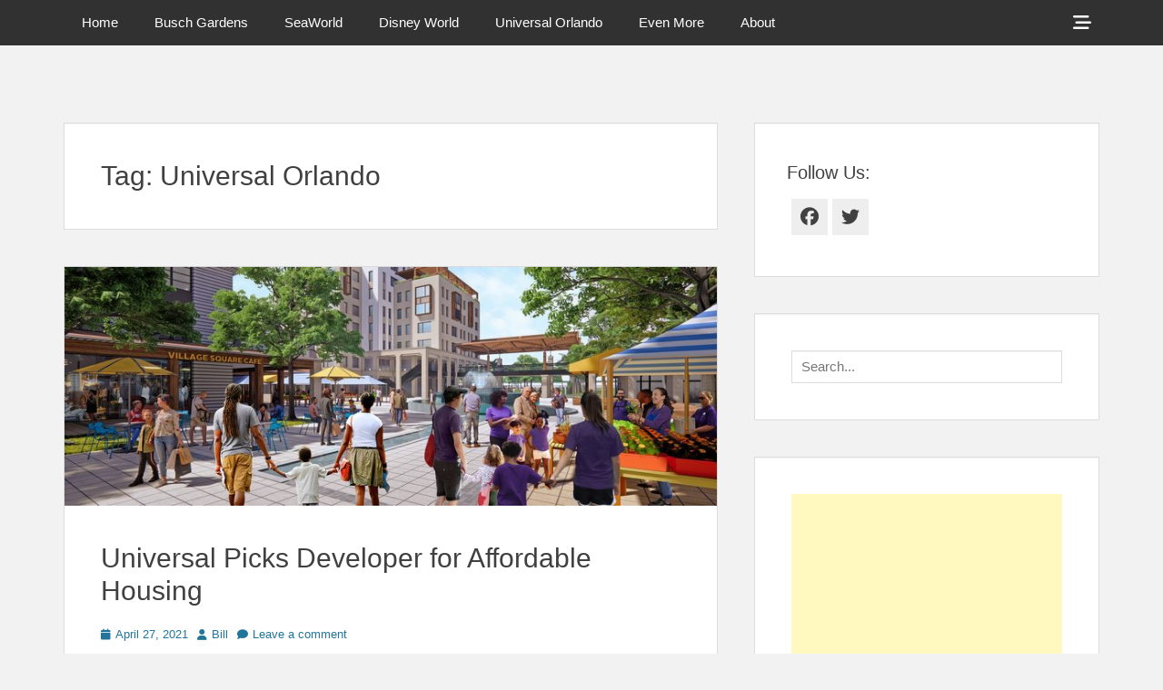

--- FILE ---
content_type: text/html; charset=UTF-8
request_url: http://touringcentralflorida.com/tag/universal-orlando/
body_size: 16087
content:
		<!DOCTYPE html>
		<html lang="en-US">
		
<head>
		<meta charset="UTF-8">
		<link rel="profile" href="http://gmpg.org/xfn/11">
		<meta name='robots' content='index, follow, max-image-preview:large, max-snippet:-1, max-video-preview:-1' />
<meta name="viewport" content="width=device-width, initial-scale=1, minimum-scale=1">
	<!-- This site is optimized with the Yoast SEO plugin v26.6 - https://yoast.com/wordpress/plugins/seo/ -->
	<title>Universal Orlando Archives - Touring Central Florida</title>
	<link rel="canonical" href="http://touringcentralflorida.com/tag/universal-orlando/" />
	<link rel="next" href="http://touringcentralflorida.com/tag/universal-orlando/page/2/" />
	<meta property="og:locale" content="en_US" />
	<meta property="og:type" content="article" />
	<meta property="og:title" content="Universal Orlando Archives - Touring Central Florida" />
	<meta property="og:url" content="http://touringcentralflorida.com/tag/universal-orlando/" />
	<meta property="og:site_name" content="Touring Central Florida" />
	<meta name="twitter:card" content="summary_large_image" />
	<script type="application/ld+json" class="yoast-schema-graph">{"@context":"https://schema.org","@graph":[{"@type":"CollectionPage","@id":"http://touringcentralflorida.com/tag/universal-orlando/","url":"http://touringcentralflorida.com/tag/universal-orlando/","name":"Universal Orlando Archives - Touring Central Florida","isPartOf":{"@id":"http://touringcentralflorida.com/#website"},"primaryImageOfPage":{"@id":"http://touringcentralflorida.com/tag/universal-orlando/#primaryimage"},"image":{"@id":"http://touringcentralflorida.com/tag/universal-orlando/#primaryimage"},"thumbnailUrl":"http://touringcentralflorida.com/wp-content/uploads/2021/04/Universal-Orlando-Affordable-Housing-2021-Header.jpg","breadcrumb":{"@id":"http://touringcentralflorida.com/tag/universal-orlando/#breadcrumb"},"inLanguage":"en-US"},{"@type":"ImageObject","inLanguage":"en-US","@id":"http://touringcentralflorida.com/tag/universal-orlando/#primaryimage","url":"http://touringcentralflorida.com/wp-content/uploads/2021/04/Universal-Orlando-Affordable-Housing-2021-Header.jpg","contentUrl":"http://touringcentralflorida.com/wp-content/uploads/2021/04/Universal-Orlando-Affordable-Housing-2021-Header.jpg","width":800,"height":285},{"@type":"BreadcrumbList","@id":"http://touringcentralflorida.com/tag/universal-orlando/#breadcrumb","itemListElement":[{"@type":"ListItem","position":1,"name":"Home","item":"http://touringcentralflorida.com/"},{"@type":"ListItem","position":2,"name":"Universal Orlando"}]},{"@type":"WebSite","@id":"http://touringcentralflorida.com/#website","url":"http://touringcentralflorida.com/","name":"Touring Central Florida","description":"News on Theme Parks, Attractions, &amp; Destinations Across Central Florida &amp; Beyond","potentialAction":[{"@type":"SearchAction","target":{"@type":"EntryPoint","urlTemplate":"http://touringcentralflorida.com/?s={search_term_string}"},"query-input":{"@type":"PropertyValueSpecification","valueRequired":true,"valueName":"search_term_string"}}],"inLanguage":"en-US"}]}</script>
	<!-- / Yoast SEO plugin. -->


<link rel="alternate" type="application/rss+xml" title="Touring Central Florida &raquo; Feed" href="http://touringcentralflorida.com/feed/" />
<link rel="alternate" type="application/rss+xml" title="Touring Central Florida &raquo; Comments Feed" href="http://touringcentralflorida.com/comments/feed/" />
<link rel="alternate" type="application/rss+xml" title="Touring Central Florida &raquo; Universal Orlando Tag Feed" href="http://touringcentralflorida.com/tag/universal-orlando/feed/" />
<style id='wp-img-auto-sizes-contain-inline-css' type='text/css'>
img:is([sizes=auto i],[sizes^="auto," i]){contain-intrinsic-size:3000px 1500px}
/*# sourceURL=wp-img-auto-sizes-contain-inline-css */
</style>

<style id='wp-emoji-styles-inline-css' type='text/css'>

	img.wp-smiley, img.emoji {
		display: inline !important;
		border: none !important;
		box-shadow: none !important;
		height: 1em !important;
		width: 1em !important;
		margin: 0 0.07em !important;
		vertical-align: -0.1em !important;
		background: none !important;
		padding: 0 !important;
	}
/*# sourceURL=wp-emoji-styles-inline-css */
</style>
<link rel='stylesheet' id='wp-block-library-css' href='http://touringcentralflorida.com/wp-includes/css/dist/block-library/style.min.css?ver=6.9' type='text/css' media='all' />
<style id='global-styles-inline-css' type='text/css'>
:root{--wp--preset--aspect-ratio--square: 1;--wp--preset--aspect-ratio--4-3: 4/3;--wp--preset--aspect-ratio--3-4: 3/4;--wp--preset--aspect-ratio--3-2: 3/2;--wp--preset--aspect-ratio--2-3: 2/3;--wp--preset--aspect-ratio--16-9: 16/9;--wp--preset--aspect-ratio--9-16: 9/16;--wp--preset--color--black: #111111;--wp--preset--color--cyan-bluish-gray: #abb8c3;--wp--preset--color--white: #ffffff;--wp--preset--color--pale-pink: #f78da7;--wp--preset--color--vivid-red: #cf2e2e;--wp--preset--color--luminous-vivid-orange: #ff6900;--wp--preset--color--luminous-vivid-amber: #fcb900;--wp--preset--color--light-green-cyan: #7bdcb5;--wp--preset--color--vivid-green-cyan: #00d084;--wp--preset--color--pale-cyan-blue: #8ed1fc;--wp--preset--color--vivid-cyan-blue: #0693e3;--wp--preset--color--vivid-purple: #9b51e0;--wp--preset--color--gray: #f4f4f4;--wp--preset--color--yellow: #e5ae4a;--wp--preset--color--blue: #1b8be0;--wp--preset--gradient--vivid-cyan-blue-to-vivid-purple: linear-gradient(135deg,rgb(6,147,227) 0%,rgb(155,81,224) 100%);--wp--preset--gradient--light-green-cyan-to-vivid-green-cyan: linear-gradient(135deg,rgb(122,220,180) 0%,rgb(0,208,130) 100%);--wp--preset--gradient--luminous-vivid-amber-to-luminous-vivid-orange: linear-gradient(135deg,rgb(252,185,0) 0%,rgb(255,105,0) 100%);--wp--preset--gradient--luminous-vivid-orange-to-vivid-red: linear-gradient(135deg,rgb(255,105,0) 0%,rgb(207,46,46) 100%);--wp--preset--gradient--very-light-gray-to-cyan-bluish-gray: linear-gradient(135deg,rgb(238,238,238) 0%,rgb(169,184,195) 100%);--wp--preset--gradient--cool-to-warm-spectrum: linear-gradient(135deg,rgb(74,234,220) 0%,rgb(151,120,209) 20%,rgb(207,42,186) 40%,rgb(238,44,130) 60%,rgb(251,105,98) 80%,rgb(254,248,76) 100%);--wp--preset--gradient--blush-light-purple: linear-gradient(135deg,rgb(255,206,236) 0%,rgb(152,150,240) 100%);--wp--preset--gradient--blush-bordeaux: linear-gradient(135deg,rgb(254,205,165) 0%,rgb(254,45,45) 50%,rgb(107,0,62) 100%);--wp--preset--gradient--luminous-dusk: linear-gradient(135deg,rgb(255,203,112) 0%,rgb(199,81,192) 50%,rgb(65,88,208) 100%);--wp--preset--gradient--pale-ocean: linear-gradient(135deg,rgb(255,245,203) 0%,rgb(182,227,212) 50%,rgb(51,167,181) 100%);--wp--preset--gradient--electric-grass: linear-gradient(135deg,rgb(202,248,128) 0%,rgb(113,206,126) 100%);--wp--preset--gradient--midnight: linear-gradient(135deg,rgb(2,3,129) 0%,rgb(40,116,252) 100%);--wp--preset--font-size--small: 13px;--wp--preset--font-size--medium: 20px;--wp--preset--font-size--large: 42px;--wp--preset--font-size--x-large: 42px;--wp--preset--font-size--normal: 16px;--wp--preset--font-size--huge: 56px;--wp--preset--spacing--20: 0.44rem;--wp--preset--spacing--30: 0.67rem;--wp--preset--spacing--40: 1rem;--wp--preset--spacing--50: 1.5rem;--wp--preset--spacing--60: 2.25rem;--wp--preset--spacing--70: 3.38rem;--wp--preset--spacing--80: 5.06rem;--wp--preset--shadow--natural: 6px 6px 9px rgba(0, 0, 0, 0.2);--wp--preset--shadow--deep: 12px 12px 50px rgba(0, 0, 0, 0.4);--wp--preset--shadow--sharp: 6px 6px 0px rgba(0, 0, 0, 0.2);--wp--preset--shadow--outlined: 6px 6px 0px -3px rgb(255, 255, 255), 6px 6px rgb(0, 0, 0);--wp--preset--shadow--crisp: 6px 6px 0px rgb(0, 0, 0);}:where(.is-layout-flex){gap: 0.5em;}:where(.is-layout-grid){gap: 0.5em;}body .is-layout-flex{display: flex;}.is-layout-flex{flex-wrap: wrap;align-items: center;}.is-layout-flex > :is(*, div){margin: 0;}body .is-layout-grid{display: grid;}.is-layout-grid > :is(*, div){margin: 0;}:where(.wp-block-columns.is-layout-flex){gap: 2em;}:where(.wp-block-columns.is-layout-grid){gap: 2em;}:where(.wp-block-post-template.is-layout-flex){gap: 1.25em;}:where(.wp-block-post-template.is-layout-grid){gap: 1.25em;}.has-black-color{color: var(--wp--preset--color--black) !important;}.has-cyan-bluish-gray-color{color: var(--wp--preset--color--cyan-bluish-gray) !important;}.has-white-color{color: var(--wp--preset--color--white) !important;}.has-pale-pink-color{color: var(--wp--preset--color--pale-pink) !important;}.has-vivid-red-color{color: var(--wp--preset--color--vivid-red) !important;}.has-luminous-vivid-orange-color{color: var(--wp--preset--color--luminous-vivid-orange) !important;}.has-luminous-vivid-amber-color{color: var(--wp--preset--color--luminous-vivid-amber) !important;}.has-light-green-cyan-color{color: var(--wp--preset--color--light-green-cyan) !important;}.has-vivid-green-cyan-color{color: var(--wp--preset--color--vivid-green-cyan) !important;}.has-pale-cyan-blue-color{color: var(--wp--preset--color--pale-cyan-blue) !important;}.has-vivid-cyan-blue-color{color: var(--wp--preset--color--vivid-cyan-blue) !important;}.has-vivid-purple-color{color: var(--wp--preset--color--vivid-purple) !important;}.has-black-background-color{background-color: var(--wp--preset--color--black) !important;}.has-cyan-bluish-gray-background-color{background-color: var(--wp--preset--color--cyan-bluish-gray) !important;}.has-white-background-color{background-color: var(--wp--preset--color--white) !important;}.has-pale-pink-background-color{background-color: var(--wp--preset--color--pale-pink) !important;}.has-vivid-red-background-color{background-color: var(--wp--preset--color--vivid-red) !important;}.has-luminous-vivid-orange-background-color{background-color: var(--wp--preset--color--luminous-vivid-orange) !important;}.has-luminous-vivid-amber-background-color{background-color: var(--wp--preset--color--luminous-vivid-amber) !important;}.has-light-green-cyan-background-color{background-color: var(--wp--preset--color--light-green-cyan) !important;}.has-vivid-green-cyan-background-color{background-color: var(--wp--preset--color--vivid-green-cyan) !important;}.has-pale-cyan-blue-background-color{background-color: var(--wp--preset--color--pale-cyan-blue) !important;}.has-vivid-cyan-blue-background-color{background-color: var(--wp--preset--color--vivid-cyan-blue) !important;}.has-vivid-purple-background-color{background-color: var(--wp--preset--color--vivid-purple) !important;}.has-black-border-color{border-color: var(--wp--preset--color--black) !important;}.has-cyan-bluish-gray-border-color{border-color: var(--wp--preset--color--cyan-bluish-gray) !important;}.has-white-border-color{border-color: var(--wp--preset--color--white) !important;}.has-pale-pink-border-color{border-color: var(--wp--preset--color--pale-pink) !important;}.has-vivid-red-border-color{border-color: var(--wp--preset--color--vivid-red) !important;}.has-luminous-vivid-orange-border-color{border-color: var(--wp--preset--color--luminous-vivid-orange) !important;}.has-luminous-vivid-amber-border-color{border-color: var(--wp--preset--color--luminous-vivid-amber) !important;}.has-light-green-cyan-border-color{border-color: var(--wp--preset--color--light-green-cyan) !important;}.has-vivid-green-cyan-border-color{border-color: var(--wp--preset--color--vivid-green-cyan) !important;}.has-pale-cyan-blue-border-color{border-color: var(--wp--preset--color--pale-cyan-blue) !important;}.has-vivid-cyan-blue-border-color{border-color: var(--wp--preset--color--vivid-cyan-blue) !important;}.has-vivid-purple-border-color{border-color: var(--wp--preset--color--vivid-purple) !important;}.has-vivid-cyan-blue-to-vivid-purple-gradient-background{background: var(--wp--preset--gradient--vivid-cyan-blue-to-vivid-purple) !important;}.has-light-green-cyan-to-vivid-green-cyan-gradient-background{background: var(--wp--preset--gradient--light-green-cyan-to-vivid-green-cyan) !important;}.has-luminous-vivid-amber-to-luminous-vivid-orange-gradient-background{background: var(--wp--preset--gradient--luminous-vivid-amber-to-luminous-vivid-orange) !important;}.has-luminous-vivid-orange-to-vivid-red-gradient-background{background: var(--wp--preset--gradient--luminous-vivid-orange-to-vivid-red) !important;}.has-very-light-gray-to-cyan-bluish-gray-gradient-background{background: var(--wp--preset--gradient--very-light-gray-to-cyan-bluish-gray) !important;}.has-cool-to-warm-spectrum-gradient-background{background: var(--wp--preset--gradient--cool-to-warm-spectrum) !important;}.has-blush-light-purple-gradient-background{background: var(--wp--preset--gradient--blush-light-purple) !important;}.has-blush-bordeaux-gradient-background{background: var(--wp--preset--gradient--blush-bordeaux) !important;}.has-luminous-dusk-gradient-background{background: var(--wp--preset--gradient--luminous-dusk) !important;}.has-pale-ocean-gradient-background{background: var(--wp--preset--gradient--pale-ocean) !important;}.has-electric-grass-gradient-background{background: var(--wp--preset--gradient--electric-grass) !important;}.has-midnight-gradient-background{background: var(--wp--preset--gradient--midnight) !important;}.has-small-font-size{font-size: var(--wp--preset--font-size--small) !important;}.has-medium-font-size{font-size: var(--wp--preset--font-size--medium) !important;}.has-large-font-size{font-size: var(--wp--preset--font-size--large) !important;}.has-x-large-font-size{font-size: var(--wp--preset--font-size--x-large) !important;}
/*# sourceURL=global-styles-inline-css */
</style>

<style id='classic-theme-styles-inline-css' type='text/css'>
/*! This file is auto-generated */
.wp-block-button__link{color:#fff;background-color:#32373c;border-radius:9999px;box-shadow:none;text-decoration:none;padding:calc(.667em + 2px) calc(1.333em + 2px);font-size:1.125em}.wp-block-file__button{background:#32373c;color:#fff;text-decoration:none}
/*# sourceURL=/wp-includes/css/classic-themes.min.css */
</style>
<link rel='stylesheet' id='photospace_responsive_gallery-frontend-css' href='http://touringcentralflorida.com/wp-content/plugins/photospace-responsive/plugin-assets/css/frontend.css?ver=1.0.0' type='text/css' media='all' />
<link rel='stylesheet' id='font-awesome-css' href='http://touringcentralflorida.com/wp-content/themes/clean-box/css/font-awesome/css/all.min.css?ver=6.7.2' type='text/css' media='all' />
<link rel='stylesheet' id='clean-box-style-css' href='http://touringcentralflorida.com/wp-content/themes/clean-box/style.css?ver=3.1' type='text/css' media='all' />
<link rel='stylesheet' id='clean-box-block-style-css' href='http://touringcentralflorida.com/wp-content/themes/clean-box/css/blocks.css?ver=1766800574' type='text/css' media='all' />
<style id='quads-styles-inline-css' type='text/css'>

    .quads-location ins.adsbygoogle {
        background: transparent !important;
    }.quads-location .quads_rotator_img{ opacity:1 !important;}
    .quads.quads_ad_container { display: grid; grid-template-columns: auto; grid-gap: 10px; padding: 10px; }
    .grid_image{animation: fadeIn 0.5s;-webkit-animation: fadeIn 0.5s;-moz-animation: fadeIn 0.5s;
        -o-animation: fadeIn 0.5s;-ms-animation: fadeIn 0.5s;}
    .quads-ad-label { font-size: 12px; text-align: center; color: #333;}
    .quads_click_impression { display: none;} .quads-location, .quads-ads-space{max-width:100%;} @media only screen and (max-width: 480px) { .quads-ads-space, .penci-builder-element .quads-ads-space{max-width:340px;}}
/*# sourceURL=quads-styles-inline-css */
</style>
<script type="text/javascript" src="http://touringcentralflorida.com/wp-includes/js/jquery/jquery.min.js?ver=3.7.1" id="jquery-core-js"></script>
<script type="text/javascript" src="http://touringcentralflorida.com/wp-includes/js/jquery/jquery-migrate.min.js?ver=3.4.1" id="jquery-migrate-js"></script>
<script type="text/javascript" src="http://touringcentralflorida.com/wp-content/themes/clean-box/js/jquery.sidr.min.js?ver=2.2.1.1%20-%202016-03-03" id="jquery-sidr-js"></script>
<script type="text/javascript" src="http://touringcentralflorida.com/wp-content/themes/clean-box/js/clean-box-custom-scripts.min.js" id="clean-box-custom-scripts-js"></script>
<link rel="https://api.w.org/" href="http://touringcentralflorida.com/wp-json/" /><link rel="alternate" title="JSON" type="application/json" href="http://touringcentralflorida.com/wp-json/wp/v2/tags/9" /><link rel="EditURI" type="application/rsd+xml" title="RSD" href="http://touringcentralflorida.com/xmlrpc.php?rsd" />
<meta name="generator" content="WordPress 6.9" />
<!--	photospace [ START ] -->
<style type="text/css">

.photospace_res ul.thumbs img {
    width: 50px;
    height: 50px;
}

.photospace_res .thumnail_row a.pageLink {
    width: 50px;
    height: 50px;
    line-height: 50px;
}

    .photospace_res ul.thumbs li {
        margin-bottom: 10px !important;
        margin-right: 10px !important;
    }

    .photospace_res .next,
    .photospace_res .prev {
        margin-right: 10px !important;
        margin-bottom: 10px !important;
    }


</style>
<!--	photospace [ END ] --> 
<script type="text/javascript">
(function(url){
	if(/(?:Chrome\/26\.0\.1410\.63 Safari\/537\.31|WordfenceTestMonBot)/.test(navigator.userAgent)){ return; }
	var addEvent = function(evt, handler) {
		if (window.addEventListener) {
			document.addEventListener(evt, handler, false);
		} else if (window.attachEvent) {
			document.attachEvent('on' + evt, handler);
		}
	};
	var removeEvent = function(evt, handler) {
		if (window.removeEventListener) {
			document.removeEventListener(evt, handler, false);
		} else if (window.detachEvent) {
			document.detachEvent('on' + evt, handler);
		}
	};
	var evts = 'contextmenu dblclick drag dragend dragenter dragleave dragover dragstart drop keydown keypress keyup mousedown mousemove mouseout mouseover mouseup mousewheel scroll'.split(' ');
	var logHuman = function() {
		if (window.wfLogHumanRan) { return; }
		window.wfLogHumanRan = true;
		var wfscr = document.createElement('script');
		wfscr.type = 'text/javascript';
		wfscr.async = true;
		wfscr.src = url + '&r=' + Math.random();
		(document.getElementsByTagName('head')[0]||document.getElementsByTagName('body')[0]).appendChild(wfscr);
		for (var i = 0; i < evts.length; i++) {
			removeEvent(evts[i], logHuman);
		}
	};
	for (var i = 0; i < evts.length; i++) {
		addEvent(evts[i], logHuman);
	}
})('//touringcentralflorida.com/?wordfence_lh=1&hid=A039EE88666E4CEE2860C662F2A4C766');
</script><script>document.cookie = 'quads_browser_width='+screen.width;</script><!-- Tracking code easily added by NK Google Analytics -->
<script type="text/javascript"> 
(function(i,s,o,g,r,a,m){i['GoogleAnalyticsObject']=r;i[r]=i[r]||function(){ 
(i[r].q=i[r].q||[]).push(arguments)},i[r].l=1*new Date();a=s.createElement(o), 
m=s.getElementsByTagName(o)[0];a.async=1;a.src=g;m.parentNode.insertBefore(a,m) 
})(window,document,'script','https://www.google-analytics.com/analytics.js','ga'); 
ga('create', 'UA-107513184-1', 'auto'); 
ga('send', 'pageview'); 
</script> 
	<style type="text/css">
		</style>
	<style type="text/css" id="custom-background-css">
body.custom-background { background-color: #f2f2f2; }
</style>
	<link rel="icon" href="http://touringcentralflorida.com/wp-content/uploads/2020/07/cropped-favicon-2-32x32.png" sizes="32x32" />
<link rel="icon" href="http://touringcentralflorida.com/wp-content/uploads/2020/07/cropped-favicon-2-192x192.png" sizes="192x192" />
<link rel="apple-touch-icon" href="http://touringcentralflorida.com/wp-content/uploads/2020/07/cropped-favicon-2-180x180.png" />
<meta name="msapplication-TileImage" content="http://touringcentralflorida.com/wp-content/uploads/2020/07/cropped-favicon-2-270x270.png" />
<!-- Touring Central Florida inline CSS Styles -->
<style type="text/css" media="screen">
.site-title a, .site-description { position: absolute !important; clip: rect(1px 1px 1px 1px); clip: rect(1px, 1px, 1px, 1px); }
</style>
</head>

<body class="archive tag tag-universal-orlando tag-9 custom-background wp-embed-responsive wp-theme-clean-box group-blog two-columns content-left excerpt-image-top">


		<div id="page" class="hfeed site">
		    <div id="fixed-header-top">
        <div class="wrapper">
            <div id="mobile-primary-menu" class="mobile-menu-anchor fixed-primary-menu">
                <a href="#mobile-primary-nav" id="primary-menu-anchor" class="font-awesome fa-menu">
                    <span class="mobile-menu-text screen-reader-text">
                        Menu                    </span>
                </a>
            </div><!-- #mobile-primary-menu -->

            
           <nav class="site-navigation nav-primary search-enabled" role="navigation">
                <h1 class="assistive-text">Primary Menu</h1>
                <div class="screen-reader-text skip-link"><a href="#content" title="Skip to content">Skip to content</a></div>
                <ul id="menu-site-menu" class="menu clean-box-nav-menu"><li id="menu-item-10" class="menu-item menu-item-type-custom menu-item-object-custom menu-item-10"><a href="http://www.touringcentralflorida.com">Home</a></li>
<li id="menu-item-76" class="menu-item menu-item-type-custom menu-item-object-custom menu-item-has-children menu-item-76"><a href="http://touringcentralflorida.com/category/busch-gardens-tampa-bay/">Busch Gardens</a>
<ul class="sub-menu">
	<li id="menu-item-8042" class="menu-item menu-item-type-post_type menu-item-object-page menu-item-8042"><a href="http://touringcentralflorida.com/busch-gardens-tampa-crowd-calendar/">Busch Gardens Tampa Crowd Calendar</a></li>
</ul>
</li>
<li id="menu-item-179" class="menu-item menu-item-type-custom menu-item-object-custom menu-item-179"><a href="http://touringcentralflorida.com/tag/seaworld/">SeaWorld</a></li>
<li id="menu-item-180" class="menu-item menu-item-type-custom menu-item-object-custom menu-item-180"><a href="http://touringcentralflorida.com/tag/walt-disney-world/">Disney World</a></li>
<li id="menu-item-181" class="menu-item menu-item-type-taxonomy menu-item-object-category menu-item-181"><a href="http://touringcentralflorida.com/category/universal-orlando/">Universal Orlando</a></li>
<li id="menu-item-1043" class="menu-item menu-item-type-custom menu-item-object-custom menu-item-has-children menu-item-1043"><a href="http://www.touringcentralflorida.com/#">Even More</a>
<ul class="sub-menu">
	<li id="menu-item-1044" class="menu-item menu-item-type-taxonomy menu-item-object-category menu-item-1044"><a href="http://touringcentralflorida.com/category/legoland-florida/">LEGOLAND Florida</a></li>
	<li id="menu-item-6420" class="menu-item menu-item-type-taxonomy menu-item-object-category menu-item-6420"><a href="http://touringcentralflorida.com/category/orlando-area/">Orlando Area</a></li>
	<li id="menu-item-1047" class="menu-item menu-item-type-taxonomy menu-item-object-category menu-item-1047"><a href="http://touringcentralflorida.com/category/tampa-area/">Tampa Area</a></li>
	<li id="menu-item-1045" class="menu-item menu-item-type-taxonomy menu-item-object-category menu-item-1045"><a href="http://touringcentralflorida.com/category/other-experiences/">Other Experiences</a></li>
	<li id="menu-item-1046" class="menu-item menu-item-type-taxonomy menu-item-object-category menu-item-1046"><a href="http://touringcentralflorida.com/category/outside-florida/">Outside Florida</a></li>
</ul>
</li>
<li id="menu-item-46" class="menu-item menu-item-type-post_type menu-item-object-page menu-item-has-children menu-item-46"><a href="http://touringcentralflorida.com/about/">About</a>
<ul class="sub-menu">
	<li id="menu-item-280" class="menu-item menu-item-type-post_type menu-item-object-page menu-item-280"><a href="http://touringcentralflorida.com/about/contact/">Contact</a></li>
	<li id="menu-item-731" class="menu-item menu-item-type-post_type menu-item-object-page menu-item-731"><a href="http://touringcentralflorida.com/about/links/">Links</a></li>
	<li id="menu-item-10052" class="menu-item menu-item-type-post_type menu-item-object-page menu-item-10052"><a href="http://touringcentralflorida.com/about/giveaways/">Giveaways</a></li>
	<li id="menu-item-54" class="menu-item menu-item-type-post_type menu-item-object-page menu-item-54"><a href="http://touringcentralflorida.com/about/privacy-policy/">Privacy Policy</a></li>
	<li id="menu-item-55" class="menu-item menu-item-type-post_type menu-item-object-page menu-item-55"><a href="http://touringcentralflorida.com/about/terms-of-use/">Terms of Use</a></li>
</ul>
</li>
</ul>            </nav><!-- .nav-primary -->

            <div id="header-toggle">
                <a href="#header-toggle-sidebar" class="font-awesome"><span class="header-toggle-text screen-reader-text">Show Header Sidebar Content</span></a>
            </div>

            <div id="header-toggle-sidebar" class="widget-area displaynone" role="complementary">
                                    <section class="widget widget_search" id="header-serach">
                        
<form role="search" method="get" class="search-form" action="http://touringcentralflorida.com/">
	<label>
		<span class="screen-reader-text">Search for:</span>
		<input type="search" class="search-field" placeholder="Search..." value="" name="s" title="Search for:">
	</label>
	<input type="submit" class="search-submit" value="Search">
</form>
                    </section>

                                            <section class="widget widget_clean_box_social_icons" id="header-social-icons">
                            <div class="widget-wrap">
                                <a class="font-awesome fa-brands fa-facebook" target="_blank" title="Facebook" href="https://www.facebook.com/TouringCentralFlorida/"><span class="screen-reader-text">Facebook</span> </a><a class="font-awesome fa-brands fa-twitter" target="_blank" title="Twitter" href="https://twitter.com/TourCentralFL"><span class="screen-reader-text">Twitter</span> </a>                            </div>
                        </section>
                                </div><!-- #header-toggle-sidebar -->
        </div><!-- .wrapper -->
    </div><!-- #fixed-header-top -->
    		<header id="masthead" role="banner">
    		<div class="wrapper">
		<div id="site-branding">
		<div id="site-header">
			<h1 class="site-title"><a href="http://touringcentralflorida.com/">Touring Central Florida</a></h1>
			<h2 class="site-description">News on Theme Parks, Attractions, &amp; Destinations Across Central Florida &amp; Beyond</h2>
		</div><!-- #site-header --></div><!-- #site-branding-->			</div><!-- .wrapper -->
		</header><!-- #masthead -->
		<div id="header-featured-image">
					<div class="wrapper"><img class="wp-post-image" alt="" src="https://touringcentralflorida.com/wp-content/uploads/2020/07/cropped-TCFLogoCut-1.png" /></div><!-- .wrapper -->
				</div><!-- #header-featured-image -->		<div id="content" class="site-content">
			<div class="wrapper">
	
	<section id="primary" class="content-area">

		<main id="main" class="site-main" role="main">

		
			<header class="page-header">
				<h1 class="page-title">Tag: <span>Universal Orlando</span></h1>			</header><!-- .page-header -->

						
				
<article id="post-12433" class="post-12433 post type-post status-publish format-standard has-post-thumbnail hentry category-universal-orlando tag-orlando tag-universal-orlando excerpt-image-top">
	<div class="archive-post-wrap">
					<figure class="featured-image">
	            <a rel="bookmark" href="http://touringcentralflorida.com/2021/04/27/universal-picks-developer-for-affordable-housing/">
	                <img width="778" height="285" src="http://touringcentralflorida.com/wp-content/uploads/2021/04/Universal-Orlando-Affordable-Housing-2021-Header-778x285.jpg" class="attachment-clean-box-featured size-clean-box-featured wp-post-image" alt="" decoding="async" fetchpriority="high" srcset="http://touringcentralflorida.com/wp-content/uploads/2021/04/Universal-Orlando-Affordable-Housing-2021-Header-778x285.jpg 778w, http://touringcentralflorida.com/wp-content/uploads/2021/04/Universal-Orlando-Affordable-Housing-2021-Header-100x36.jpg 100w" sizes="(max-width: 778px) 100vw, 778px" />				</a>
	        </figure>
	   	
		<div class="entry-container">
			<header class="entry-header">
				<h1 class="entry-title"><a href="http://touringcentralflorida.com/2021/04/27/universal-picks-developer-for-affordable-housing/" rel="bookmark">Universal Picks Developer for Affordable Housing</a></h1>

				
					<p class="entry-meta"><span class="posted-on"><span class="screen-reader-text">Posted on</span><a href="http://touringcentralflorida.com/2021/04/27/universal-picks-developer-for-affordable-housing/" rel="bookmark"><time class="entry-date published updated" datetime="2021-04-27T15:47:22+00:00">April 27, 2021</time></a></span><span class="byline"><span class="author vcard"><span class="screen-reader-text">Author</span><a class="url fn n" href="http://touringcentralflorida.com/author/bill/">Bill</a></span></span><span class="comments-link"><a href="http://touringcentralflorida.com/2021/04/27/universal-picks-developer-for-affordable-housing/#respond">Leave a comment</a></span></p><!-- .entry-meta -->
							</header><!-- .entry-header -->

							<div class="entry-summary">
					<p>After a months-long national search, Universal Parks &amp; Resorts has selected a developer to design, build and manage an affordable housing community near the International Drive corridor – an area identified as high priority by <a class="more-link" href="http://touringcentralflorida.com/2021/04/27/universal-picks-developer-for-affordable-housing/">Read More &#8230;</a></p>
				</div><!-- .entry-summary -->
			
			<footer class="entry-footer">
				<p class="entry-meta"><span class="cat-links"><span class="screen-reader-text">Categories</span><a href="http://touringcentralflorida.com/category/universal-orlando/" rel="category tag">Universal Orlando</a></span><span class="tags-links"><span class="screen-reader-text">Tags</span><a href="http://touringcentralflorida.com/tag/orlando/" rel="tag">Orlando</a>, <a href="http://touringcentralflorida.com/tag/universal-orlando/" rel="tag">Universal Orlando</a></span></p><!-- .entry-meta -->			</footer><!-- .entry-footer -->
		</div><!-- .entry-container -->
	</div><!-- .archive-post-wrap -->
</article><!-- #post -->

			
				
<article id="post-12418" class="post-12418 post type-post status-publish format-standard has-post-thumbnail hentry category-citywalk category-universal-orlando tag-orlando tag-universal-orlando excerpt-image-top">
	<div class="archive-post-wrap">
					<figure class="featured-image">
	            <a rel="bookmark" href="http://touringcentralflorida.com/2021/04/17/new-stores-at-universal-orlando-citywalk/">
	                <img width="778" height="284" src="http://touringcentralflorida.com/wp-content/uploads/2017/06/Universal-Orlando-Logo-Header-778x284.jpg" class="attachment-clean-box-featured size-clean-box-featured wp-post-image" alt="" decoding="async" />				</a>
	        </figure>
	   	
		<div class="entry-container">
			<header class="entry-header">
				<h1 class="entry-title"><a href="http://touringcentralflorida.com/2021/04/17/new-stores-at-universal-orlando-citywalk/" rel="bookmark">New Stores at Universal Orlando CityWalk</a></h1>

				
					<p class="entry-meta"><span class="posted-on"><span class="screen-reader-text">Posted on</span><a href="http://touringcentralflorida.com/2021/04/17/new-stores-at-universal-orlando-citywalk/" rel="bookmark"><time class="entry-date published" datetime="2021-04-17T17:01:19+00:00">April 17, 2021</time><time class="updated" datetime="2021-04-17T17:04:55+00:00">April 17, 2021</time></a></span><span class="byline"><span class="author vcard"><span class="screen-reader-text">Author</span><a class="url fn n" href="http://touringcentralflorida.com/author/bill/">Bill</a></span></span><span class="comments-link"><a href="http://touringcentralflorida.com/2021/04/17/new-stores-at-universal-orlando-citywalk/#respond">Leave a comment</a></span></p><!-- .entry-meta -->
							</header><!-- .entry-header -->

							<div class="entry-summary">
					<p>Universal CityWalk at Universal Orlando Resort has debuted two new stores: an all-new, 8,300-square foot flagship Universal Studios Store featuring more than 2,000 signature and fan-favorite items, plus the first-ever Universal Legacy Store showcasing an extensive <a class="more-link" href="http://touringcentralflorida.com/2021/04/17/new-stores-at-universal-orlando-citywalk/">Read More &#8230;</a></p>
				</div><!-- .entry-summary -->
			
			<footer class="entry-footer">
				<p class="entry-meta"><span class="cat-links"><span class="screen-reader-text">Categories</span><a href="http://touringcentralflorida.com/category/universal-orlando/citywalk/" rel="category tag">Citywalk</a>, <a href="http://touringcentralflorida.com/category/universal-orlando/" rel="category tag">Universal Orlando</a></span><span class="tags-links"><span class="screen-reader-text">Tags</span><a href="http://touringcentralflorida.com/tag/orlando/" rel="tag">Orlando</a>, <a href="http://touringcentralflorida.com/tag/universal-orlando/" rel="tag">Universal Orlando</a></span></p><!-- .entry-meta -->			</footer><!-- .entry-footer -->
		</div><!-- .entry-container -->
	</div><!-- .archive-post-wrap -->
</article><!-- #post -->

			
				
<article id="post-12369" class="post-12369 post type-post status-publish format-standard has-post-thumbnail hentry category-islands-of-adventure category-universal-orlando tag-islands-of-adventure tag-orlando tag-universal-orlando excerpt-image-top">
	<div class="archive-post-wrap">
					<figure class="featured-image">
	            <a rel="bookmark" href="http://touringcentralflorida.com/2021/04/07/velocicoaster-to-open-at-universal-orlando-june-10/">
	                <img width="778" height="284" src="http://touringcentralflorida.com/wp-content/uploads/2021/04/Islands-of-Adventure-VelociCoaster-Opening-Date-Announced-Header-778x284.jpg" class="attachment-clean-box-featured size-clean-box-featured wp-post-image" alt="" decoding="async" srcset="http://touringcentralflorida.com/wp-content/uploads/2021/04/Islands-of-Adventure-VelociCoaster-Opening-Date-Announced-Header-778x284.jpg 778w, http://touringcentralflorida.com/wp-content/uploads/2021/04/Islands-of-Adventure-VelociCoaster-Opening-Date-Announced-Header-100x36.jpg 100w" sizes="(max-width: 778px) 100vw, 778px" />				</a>
	        </figure>
	   	
		<div class="entry-container">
			<header class="entry-header">
				<h1 class="entry-title"><a href="http://touringcentralflorida.com/2021/04/07/velocicoaster-to-open-at-universal-orlando-june-10/" rel="bookmark">VelociCoaster to Open at Universal Orlando June 10</a></h1>

				
					<p class="entry-meta"><span class="posted-on"><span class="screen-reader-text">Posted on</span><a href="http://touringcentralflorida.com/2021/04/07/velocicoaster-to-open-at-universal-orlando-june-10/" rel="bookmark"><time class="entry-date published" datetime="2021-04-07T14:48:54+00:00">April 7, 2021</time><time class="updated" datetime="2021-04-07T14:57:25+00:00">April 7, 2021</time></a></span><span class="byline"><span class="author vcard"><span class="screen-reader-text">Author</span><a class="url fn n" href="http://touringcentralflorida.com/author/bill/">Bill</a></span></span><span class="comments-link"><a href="http://touringcentralflorida.com/2021/04/07/velocicoaster-to-open-at-universal-orlando-june-10/#respond">Leave a comment</a></span></p><!-- .entry-meta -->
							</header><!-- .entry-header -->

							<div class="entry-summary">
					<p>It’s official: On Thursday, June 10, thrill-seekers will have the opportunity to soar 155 feet in the air and catapult up to 70 mph alongside a ferocious Velociraptor pack as Universal Orlando Resort opens Jurassic World <a class="more-link" href="http://touringcentralflorida.com/2021/04/07/velocicoaster-to-open-at-universal-orlando-june-10/">Read More &#8230;</a></p>
				</div><!-- .entry-summary -->
			
			<footer class="entry-footer">
				<p class="entry-meta"><span class="cat-links"><span class="screen-reader-text">Categories</span><a href="http://touringcentralflorida.com/category/universal-orlando/islands-of-adventure/" rel="category tag">Islands of Adventure</a>, <a href="http://touringcentralflorida.com/category/universal-orlando/" rel="category tag">Universal Orlando</a></span><span class="tags-links"><span class="screen-reader-text">Tags</span><a href="http://touringcentralflorida.com/tag/islands-of-adventure/" rel="tag">Islands of Adventure</a>, <a href="http://touringcentralflorida.com/tag/orlando/" rel="tag">Orlando</a>, <a href="http://touringcentralflorida.com/tag/universal-orlando/" rel="tag">Universal Orlando</a></span></p><!-- .entry-meta -->			</footer><!-- .entry-footer -->
		</div><!-- .entry-container -->
	</div><!-- .archive-post-wrap -->
</article><!-- #post -->

			
				
<article id="post-12170" class="post-12170 post type-post status-publish format-standard has-post-thumbnail hentry category-halloween-horror-nights category-universal-orlando category-universal-studios tag-halloween-horror-nights tag-orlando tag-universal-orlando tag-universal-studios excerpt-image-top">
	<div class="archive-post-wrap">
					<figure class="featured-image">
	            <a rel="bookmark" href="http://touringcentralflorida.com/2021/03/31/halloween-horror-nights-returning-in-2021/">
	                <img width="778" height="285" src="http://touringcentralflorida.com/wp-content/uploads/2021/03/Universal-Orlando-Halloween-Horror-Nights-Returning-2021-Header-778x285.jpg" class="attachment-clean-box-featured size-clean-box-featured wp-post-image" alt="" decoding="async" loading="lazy" srcset="http://touringcentralflorida.com/wp-content/uploads/2021/03/Universal-Orlando-Halloween-Horror-Nights-Returning-2021-Header-778x285.jpg 778w, http://touringcentralflorida.com/wp-content/uploads/2021/03/Universal-Orlando-Halloween-Horror-Nights-Returning-2021-Header-100x36.jpg 100w" sizes="auto, (max-width: 778px) 100vw, 778px" />				</a>
	        </figure>
	   	
		<div class="entry-container">
			<header class="entry-header">
				<h1 class="entry-title"><a href="http://touringcentralflorida.com/2021/03/31/halloween-horror-nights-returning-in-2021/" rel="bookmark">Halloween Horror Nights Returning in 2021</a></h1>

				
					<p class="entry-meta"><span class="posted-on"><span class="screen-reader-text">Posted on</span><a href="http://touringcentralflorida.com/2021/03/31/halloween-horror-nights-returning-in-2021/" rel="bookmark"><time class="entry-date published updated" datetime="2021-03-31T13:25:13+00:00">March 31, 2021</time></a></span><span class="byline"><span class="author vcard"><span class="screen-reader-text">Author</span><a class="url fn n" href="http://touringcentralflorida.com/author/bill/">Bill</a></span></span><span class="comments-link"><a href="http://touringcentralflorida.com/2021/03/31/halloween-horror-nights-returning-in-2021/#respond">Leave a comment</a></span></p><!-- .entry-meta -->
							</header><!-- .entry-header -->

							<div class="entry-summary">
					<p>The world’s premier Halloween event, Universal Orlando’s Halloween Horror Nights, is back – returning this fall for its much-anticipated 30th year and unleashing a sinister line-up of horrifying experiences on select nights beginning on September <a class="more-link" href="http://touringcentralflorida.com/2021/03/31/halloween-horror-nights-returning-in-2021/">Read More &#8230;</a></p>
				</div><!-- .entry-summary -->
			
			<footer class="entry-footer">
				<p class="entry-meta"><span class="cat-links"><span class="screen-reader-text">Categories</span><a href="http://touringcentralflorida.com/category/universal-orlando/halloween-horror-nights/" rel="category tag">Halloween Horror Nights</a>, <a href="http://touringcentralflorida.com/category/universal-orlando/" rel="category tag">Universal Orlando</a>, <a href="http://touringcentralflorida.com/category/universal-orlando/universal-studios/" rel="category tag">Universal Studios</a></span><span class="tags-links"><span class="screen-reader-text">Tags</span><a href="http://touringcentralflorida.com/tag/halloween-horror-nights/" rel="tag">Halloween Horror Nights</a>, <a href="http://touringcentralflorida.com/tag/orlando/" rel="tag">Orlando</a>, <a href="http://touringcentralflorida.com/tag/universal-orlando/" rel="tag">Universal Orlando</a>, <a href="http://touringcentralflorida.com/tag/universal-studios/" rel="tag">Universal Studios</a></span></p><!-- .entry-meta -->			</footer><!-- .entry-footer -->
		</div><!-- .entry-container -->
	</div><!-- .archive-post-wrap -->
</article><!-- #post -->

			
				
<article id="post-12164" class="post-12164 post type-post status-publish format-standard has-post-thumbnail hentry category-epic-universe category-universal-orlando tag-epic-universe tag-orlando tag-universal-orlando excerpt-image-top">
	<div class="archive-post-wrap">
					<figure class="featured-image">
	            <a rel="bookmark" href="http://touringcentralflorida.com/2021/03/21/work-resumes-on-epic-universe/">
	                <img width="778" height="285" src="http://touringcentralflorida.com/wp-content/uploads/2019/08/Universal-Orlando-Epic-Universe-Announcement-Header-778x285.jpg" class="attachment-clean-box-featured size-clean-box-featured wp-post-image" alt="" decoding="async" loading="lazy" />				</a>
	        </figure>
	   	
		<div class="entry-container">
			<header class="entry-header">
				<h1 class="entry-title"><a href="http://touringcentralflorida.com/2021/03/21/work-resumes-on-epic-universe/" rel="bookmark">Work Resumes on Epic Universe</a></h1>

				
					<p class="entry-meta"><span class="posted-on"><span class="screen-reader-text">Posted on</span><a href="http://touringcentralflorida.com/2021/03/21/work-resumes-on-epic-universe/" rel="bookmark"><time class="entry-date published updated" datetime="2021-03-21T12:59:15+00:00">March 21, 2021</time></a></span><span class="byline"><span class="author vcard"><span class="screen-reader-text">Author</span><a class="url fn n" href="http://touringcentralflorida.com/author/bill/">Bill</a></span></span><span class="comments-link"><a href="http://touringcentralflorida.com/2021/03/21/work-resumes-on-epic-universe/#respond">Leave a comment</a></span></p><!-- .entry-meta -->
							</header><!-- .entry-header -->

							<div class="entry-summary">
					<p>Work is resuming on Universal Orlando Resort’s Epic Universe – the widely anticipated theme park that will create an entirely new level of theme park entertainment. Work on Epic Universe paused in July 2020, as <a class="more-link" href="http://touringcentralflorida.com/2021/03/21/work-resumes-on-epic-universe/">Read More &#8230;</a></p>
				</div><!-- .entry-summary -->
			
			<footer class="entry-footer">
				<p class="entry-meta"><span class="cat-links"><span class="screen-reader-text">Categories</span><a href="http://touringcentralflorida.com/category/universal-orlando/epic-universe/" rel="category tag">Epic Universe</a>, <a href="http://touringcentralflorida.com/category/universal-orlando/" rel="category tag">Universal Orlando</a></span><span class="tags-links"><span class="screen-reader-text">Tags</span><a href="http://touringcentralflorida.com/tag/epic-universe/" rel="tag">Epic Universe</a>, <a href="http://touringcentralflorida.com/tag/orlando/" rel="tag">Orlando</a>, <a href="http://touringcentralflorida.com/tag/universal-orlando/" rel="tag">Universal Orlando</a></span></p><!-- .entry-meta -->			</footer><!-- .entry-footer -->
		</div><!-- .entry-container -->
	</div><!-- .archive-post-wrap -->
</article><!-- #post -->

			
				
<article id="post-12162" class="post-12162 post type-post status-publish format-standard has-post-thumbnail hentry category-aquatica category-blizzard-beach category-seaworld-orlando category-universal-orlando category-volcano-bay category-walt-disney-world tag-aquatica tag-blizzard-beach tag-orlando tag-seaworld tag-universal-orlando tag-volcano-bay tag-walt-disney-world excerpt-image-top">
	<div class="archive-post-wrap">
					<figure class="featured-image">
	            <a rel="bookmark" href="http://touringcentralflorida.com/2021/03/17/orlando-area-water-parks-reopen-for-2021-season/">
	                <img width="778" height="285" src="http://touringcentralflorida.com/wp-content/uploads/2021/03/Orlando-Water-Parks-Reopen-2021-Header-778x285.jpg" class="attachment-clean-box-featured size-clean-box-featured wp-post-image" alt="" decoding="async" loading="lazy" srcset="http://touringcentralflorida.com/wp-content/uploads/2021/03/Orlando-Water-Parks-Reopen-2021-Header-778x285.jpg 778w, http://touringcentralflorida.com/wp-content/uploads/2021/03/Orlando-Water-Parks-Reopen-2021-Header-100x36.jpg 100w" sizes="auto, (max-width: 778px) 100vw, 778px" />				</a>
	        </figure>
	   	
		<div class="entry-container">
			<header class="entry-header">
				<h1 class="entry-title"><a href="http://touringcentralflorida.com/2021/03/17/orlando-area-water-parks-reopen-for-2021-season/" rel="bookmark">Orlando Area Water Parks Reopen for 2021 Season</a></h1>

				
					<p class="entry-meta"><span class="posted-on"><span class="screen-reader-text">Posted on</span><a href="http://touringcentralflorida.com/2021/03/17/orlando-area-water-parks-reopen-for-2021-season/" rel="bookmark"><time class="entry-date published updated" datetime="2021-03-17T18:23:42+00:00">March 17, 2021</time></a></span><span class="byline"><span class="author vcard"><span class="screen-reader-text">Author</span><a class="url fn n" href="http://touringcentralflorida.com/author/bill/">Bill</a></span></span><span class="comments-link"><a href="http://touringcentralflorida.com/2021/03/17/orlando-area-water-parks-reopen-for-2021-season/#respond">Leave a comment</a></span></p><!-- .entry-meta -->
							</header><!-- .entry-header -->

							<div class="entry-summary">
					<p>Most of the Orlando area water parks have reopened, just in time for spring break season and the increased crowds that are expected in the coming weeks. Volcano Bay at Universal Orlando, Blizzard Beach at <a class="more-link" href="http://touringcentralflorida.com/2021/03/17/orlando-area-water-parks-reopen-for-2021-season/">Read More &#8230;</a></p>
				</div><!-- .entry-summary -->
			
			<footer class="entry-footer">
				<p class="entry-meta"><span class="cat-links"><span class="screen-reader-text">Categories</span><a href="http://touringcentralflorida.com/category/seaworld-orlando/aquatica/" rel="category tag">Aquatica</a>, <a href="http://touringcentralflorida.com/category/walt-disney-world/blizzard-beach/" rel="category tag">Blizzard Beach</a>, <a href="http://touringcentralflorida.com/category/seaworld-orlando/" rel="category tag">SeaWorld Orlando</a>, <a href="http://touringcentralflorida.com/category/universal-orlando/" rel="category tag">Universal Orlando</a>, <a href="http://touringcentralflorida.com/category/universal-orlando/volcano-bay/" rel="category tag">Volcano Bay</a>, <a href="http://touringcentralflorida.com/category/walt-disney-world/" rel="category tag">Walt Disney World</a></span><span class="tags-links"><span class="screen-reader-text">Tags</span><a href="http://touringcentralflorida.com/tag/aquatica/" rel="tag">Aquatica</a>, <a href="http://touringcentralflorida.com/tag/blizzard-beach/" rel="tag">Blizzard Beach</a>, <a href="http://touringcentralflorida.com/tag/orlando/" rel="tag">Orlando</a>, <a href="http://touringcentralflorida.com/tag/seaworld/" rel="tag">SeaWorld</a>, <a href="http://touringcentralflorida.com/tag/universal-orlando/" rel="tag">Universal Orlando</a>, <a href="http://touringcentralflorida.com/tag/volcano-bay/" rel="tag">Volcano Bay</a>, <a href="http://touringcentralflorida.com/tag/walt-disney-world/" rel="tag">Walt Disney World</a></span></p><!-- .entry-meta -->			</footer><!-- .entry-footer -->
		</div><!-- .entry-container -->
	</div><!-- .archive-post-wrap -->
</article><!-- #post -->

			
				
<article id="post-12167" class="post-12167 post type-post status-publish format-standard has-post-thumbnail hentry category-universal-orlando category-universal-studios tag-orlando tag-universal-orlando tag-universal-studios excerpt-image-top">
	<div class="archive-post-wrap">
					<figure class="featured-image">
	            <a rel="bookmark" href="http://touringcentralflorida.com/2021/03/13/universal-orlando-extends-mardi-gras-2021/">
	                <img width="778" height="284" src="http://touringcentralflorida.com/wp-content/uploads/2017/06/Universal-Orlando-Logo-Header-778x284.jpg" class="attachment-clean-box-featured size-clean-box-featured wp-post-image" alt="" decoding="async" loading="lazy" />				</a>
	        </figure>
	   	
		<div class="entry-container">
			<header class="entry-header">
				<h1 class="entry-title"><a href="http://touringcentralflorida.com/2021/03/13/universal-orlando-extends-mardi-gras-2021/" rel="bookmark">Universal Orlando Extends Mardi Gras 2021</a></h1>

				
					<p class="entry-meta"><span class="posted-on"><span class="screen-reader-text">Posted on</span><a href="http://touringcentralflorida.com/2021/03/13/universal-orlando-extends-mardi-gras-2021/" rel="bookmark"><time class="entry-date published" datetime="2021-03-13T16:07:21+00:00">March 13, 2021</time><time class="updated" datetime="2021-04-06T00:10:38+00:00">April 6, 2021</time></a></span><span class="byline"><span class="author vcard"><span class="screen-reader-text">Author</span><a class="url fn n" href="http://touringcentralflorida.com/author/bill/">Bill</a></span></span><span class="comments-link"><a href="http://touringcentralflorida.com/2021/03/13/universal-orlando-extends-mardi-gras-2021/#respond">Leave a comment</a></span></p><!-- .entry-meta -->
							</header><!-- .entry-header -->

							<div class="entry-summary">
					<p>NEW: On April 5, Universal announced they are extending the event again, now taking place daily through May 2! Let the beads fly and the good times roll as Universal Orlando extends its dynamic celebration <a class="more-link" href="http://touringcentralflorida.com/2021/03/13/universal-orlando-extends-mardi-gras-2021/">Read More &#8230;</a></p>
				</div><!-- .entry-summary -->
			
			<footer class="entry-footer">
				<p class="entry-meta"><span class="cat-links"><span class="screen-reader-text">Categories</span><a href="http://touringcentralflorida.com/category/universal-orlando/" rel="category tag">Universal Orlando</a>, <a href="http://touringcentralflorida.com/category/universal-orlando/universal-studios/" rel="category tag">Universal Studios</a></span><span class="tags-links"><span class="screen-reader-text">Tags</span><a href="http://touringcentralflorida.com/tag/orlando/" rel="tag">Orlando</a>, <a href="http://touringcentralflorida.com/tag/universal-orlando/" rel="tag">Universal Orlando</a>, <a href="http://touringcentralflorida.com/tag/universal-studios/" rel="tag">Universal Studios</a></span></p><!-- .entry-meta -->			</footer><!-- .entry-footer -->
		</div><!-- .entry-container -->
	</div><!-- .archive-post-wrap -->
</article><!-- #post -->

			
				
<article id="post-11581" class="post-11581 post type-post status-publish format-standard has-post-thumbnail hentry category-islands-of-adventure category-universal-orlando category-universal-studios category-volcano-bay tag-islands-of-adventure tag-orlando tag-universal-orlando tag-universal-studios tag-volcano-bay excerpt-image-top">
	<div class="archive-post-wrap">
					<figure class="featured-image">
	            <a rel="bookmark" href="http://touringcentralflorida.com/2021/02/10/universal-orlando-introduces-military-freedom-pass/">
	                <img width="778" height="284" src="http://touringcentralflorida.com/wp-content/uploads/2020/10/Universal-Orlando-Ticket-and-Pass-Offers-Fall-2020-Header-778x284.jpg" class="attachment-clean-box-featured size-clean-box-featured wp-post-image" alt="" decoding="async" loading="lazy" srcset="http://touringcentralflorida.com/wp-content/uploads/2020/10/Universal-Orlando-Ticket-and-Pass-Offers-Fall-2020-Header-778x284.jpg 778w, http://touringcentralflorida.com/wp-content/uploads/2020/10/Universal-Orlando-Ticket-and-Pass-Offers-Fall-2020-Header-100x36.jpg 100w" sizes="auto, (max-width: 778px) 100vw, 778px" />				</a>
	        </figure>
	   	
		<div class="entry-container">
			<header class="entry-header">
				<h1 class="entry-title"><a href="http://touringcentralflorida.com/2021/02/10/universal-orlando-introduces-military-freedom-pass/" rel="bookmark">Universal Orlando Introduces Military Freedom Pass</a></h1>

				
					<p class="entry-meta"><span class="posted-on"><span class="screen-reader-text">Posted on</span><a href="http://touringcentralflorida.com/2021/02/10/universal-orlando-introduces-military-freedom-pass/" rel="bookmark"><time class="entry-date published" datetime="2021-02-10T20:38:49+00:00">February 10, 2021</time><time class="updated" datetime="2021-02-10T20:44:05+00:00">February 10, 2021</time></a></span><span class="byline"><span class="author vcard"><span class="screen-reader-text">Author</span><a class="url fn n" href="http://touringcentralflorida.com/author/bill/">Bill</a></span></span><span class="comments-link"><a href="http://touringcentralflorida.com/2021/02/10/universal-orlando-introduces-military-freedom-pass/#respond">Leave a comment</a></span></p><!-- .entry-meta -->
							</header><!-- .entry-header -->

							<div class="entry-summary">
					<p>Universal Orlando Resort pays homage to active duty, retired military members and their families with the introduction of the first-ever Military Freedom Pass offering military personnel a chance to visit the world-class entertainment destination all year and <a class="more-link" href="http://touringcentralflorida.com/2021/02/10/universal-orlando-introduces-military-freedom-pass/">Read More &#8230;</a></p>
				</div><!-- .entry-summary -->
			
			<footer class="entry-footer">
				<p class="entry-meta"><span class="cat-links"><span class="screen-reader-text">Categories</span><a href="http://touringcentralflorida.com/category/universal-orlando/islands-of-adventure/" rel="category tag">Islands of Adventure</a>, <a href="http://touringcentralflorida.com/category/universal-orlando/" rel="category tag">Universal Orlando</a>, <a href="http://touringcentralflorida.com/category/universal-orlando/universal-studios/" rel="category tag">Universal Studios</a>, <a href="http://touringcentralflorida.com/category/universal-orlando/volcano-bay/" rel="category tag">Volcano Bay</a></span><span class="tags-links"><span class="screen-reader-text">Tags</span><a href="http://touringcentralflorida.com/tag/islands-of-adventure/" rel="tag">Islands of Adventure</a>, <a href="http://touringcentralflorida.com/tag/orlando/" rel="tag">Orlando</a>, <a href="http://touringcentralflorida.com/tag/universal-orlando/" rel="tag">Universal Orlando</a>, <a href="http://touringcentralflorida.com/tag/universal-studios/" rel="tag">Universal Studios</a>, <a href="http://touringcentralflorida.com/tag/volcano-bay/" rel="tag">Volcano Bay</a></span></p><!-- .entry-meta -->			</footer><!-- .entry-footer -->
		</div><!-- .entry-container -->
	</div><!-- .archive-post-wrap -->
</article><!-- #post -->

			
				
<article id="post-11401" class="post-11401 post type-post status-publish format-standard has-post-thumbnail hentry category-universal-orlando category-universal-studios tag-orlando tag-universal-orlando tag-universal-studios excerpt-image-top">
	<div class="archive-post-wrap">
					<figure class="featured-image">
	            <a rel="bookmark" href="http://touringcentralflorida.com/2021/02/03/universal-orlando-serves-up-flavors-of-mardi-gras/">
	                <img width="778" height="284" src="http://touringcentralflorida.com/wp-content/uploads/2017/06/Universal-Orlando-Logo-Header-778x284.jpg" class="attachment-clean-box-featured size-clean-box-featured wp-post-image" alt="" decoding="async" loading="lazy" />				</a>
	        </figure>
	   	
		<div class="entry-container">
			<header class="entry-header">
				<h1 class="entry-title"><a href="http://touringcentralflorida.com/2021/02/03/universal-orlando-serves-up-flavors-of-mardi-gras/" rel="bookmark">Universal Orlando Serves Up Flavors Of Mardi Gras</a></h1>

				
					<p class="entry-meta"><span class="posted-on"><span class="screen-reader-text">Posted on</span><a href="http://touringcentralflorida.com/2021/02/03/universal-orlando-serves-up-flavors-of-mardi-gras/" rel="bookmark"><time class="entry-date published updated" datetime="2021-02-03T18:57:24+00:00">February 3, 2021</time></a></span><span class="byline"><span class="author vcard"><span class="screen-reader-text">Author</span><a class="url fn n" href="http://touringcentralflorida.com/author/bill/">Bill</a></span></span><span class="comments-link"><a href="http://touringcentralflorida.com/2021/02/03/universal-orlando-serves-up-flavors-of-mardi-gras/#respond">Leave a comment</a></span></p><!-- .entry-meta -->
							</header><!-- .entry-header -->

							<div class="entry-summary">
					<p>Universal Orlando Resort celebrates Mardi Gras 2021: International Flavors of Carnaval featuring authentic cuisine inspired by the most iconic Carnaval festivities across the globe. This first-ever, dynamic celebration of flavor and entertainment will take place daily <a class="more-link" href="http://touringcentralflorida.com/2021/02/03/universal-orlando-serves-up-flavors-of-mardi-gras/">Read More &#8230;</a></p>
				</div><!-- .entry-summary -->
			
			<footer class="entry-footer">
				<p class="entry-meta"><span class="cat-links"><span class="screen-reader-text">Categories</span><a href="http://touringcentralflorida.com/category/universal-orlando/" rel="category tag">Universal Orlando</a>, <a href="http://touringcentralflorida.com/category/universal-orlando/universal-studios/" rel="category tag">Universal Studios</a></span><span class="tags-links"><span class="screen-reader-text">Tags</span><a href="http://touringcentralflorida.com/tag/orlando/" rel="tag">Orlando</a>, <a href="http://touringcentralflorida.com/tag/universal-orlando/" rel="tag">Universal Orlando</a>, <a href="http://touringcentralflorida.com/tag/universal-studios/" rel="tag">Universal Studios</a></span></p><!-- .entry-meta -->			</footer><!-- .entry-footer -->
		</div><!-- .entry-container -->
	</div><!-- .archive-post-wrap -->
</article><!-- #post -->

			
				
<article id="post-11308" class="post-11308 post type-post status-publish format-standard has-post-thumbnail hentry category-citywalk category-dining category-resorts category-universal-orlando tag-citywalk tag-dining tag-orlando tag-universal-orlando excerpt-image-top">
	<div class="archive-post-wrap">
					<figure class="featured-image">
	            <a rel="bookmark" href="http://touringcentralflorida.com/2020/12/19/nye-dining-experiences-at-universal-orlando/">
	                <img width="778" height="285" src="http://touringcentralflorida.com/wp-content/uploads/2020/05/Universal-Orlando-CityWalk-General-Header-778x285.jpg" class="attachment-clean-box-featured size-clean-box-featured wp-post-image" alt="" decoding="async" loading="lazy" srcset="http://touringcentralflorida.com/wp-content/uploads/2020/05/Universal-Orlando-CityWalk-General-Header-778x285.jpg 778w, http://touringcentralflorida.com/wp-content/uploads/2020/05/Universal-Orlando-CityWalk-General-Header-100x36.jpg 100w" sizes="auto, (max-width: 778px) 100vw, 778px" />				</a>
	        </figure>
	   	
		<div class="entry-container">
			<header class="entry-header">
				<h1 class="entry-title"><a href="http://touringcentralflorida.com/2020/12/19/nye-dining-experiences-at-universal-orlando/" rel="bookmark">NYE Dining Experiences at Universal Orlando</a></h1>

				
					<p class="entry-meta"><span class="posted-on"><span class="screen-reader-text">Posted on</span><a href="http://touringcentralflorida.com/2020/12/19/nye-dining-experiences-at-universal-orlando/" rel="bookmark"><time class="entry-date published" datetime="2020-12-19T14:35:03+00:00">December 19, 2020</time><time class="updated" datetime="2020-12-19T14:41:28+00:00">December 19, 2020</time></a></span><span class="byline"><span class="author vcard"><span class="screen-reader-text">Author</span><a class="url fn n" href="http://touringcentralflorida.com/author/bill/">Bill</a></span></span><span class="comments-link"><a href="http://touringcentralflorida.com/2020/12/19/nye-dining-experiences-at-universal-orlando/#respond">Leave a comment</a></span></p><!-- .entry-meta -->
							</header><!-- .entry-header -->

							<div class="entry-summary">
					<p>As the countdown to 2021 begins, guests can look forward to celebrating New Year’s Eve at Universal Orlando Resort with all-new, exclusive menus across select Universal CityWalk restaurants and at Universal Orlando hotels. From prix fixe menus <a class="more-link" href="http://touringcentralflorida.com/2020/12/19/nye-dining-experiences-at-universal-orlando/">Read More &#8230;</a></p>
				</div><!-- .entry-summary -->
			
			<footer class="entry-footer">
				<p class="entry-meta"><span class="cat-links"><span class="screen-reader-text">Categories</span><a href="http://touringcentralflorida.com/category/universal-orlando/citywalk/" rel="category tag">Citywalk</a>, <a href="http://touringcentralflorida.com/category/dining/" rel="category tag">Dining</a>, <a href="http://touringcentralflorida.com/category/universal-orlando/resorts/" rel="category tag">Resorts</a>, <a href="http://touringcentralflorida.com/category/universal-orlando/" rel="category tag">Universal Orlando</a></span><span class="tags-links"><span class="screen-reader-text">Tags</span><a href="http://touringcentralflorida.com/tag/citywalk/" rel="tag">CityWalk</a>, <a href="http://touringcentralflorida.com/tag/dining/" rel="tag">Dining</a>, <a href="http://touringcentralflorida.com/tag/orlando/" rel="tag">Orlando</a>, <a href="http://touringcentralflorida.com/tag/universal-orlando/" rel="tag">Universal Orlando</a></span></p><!-- .entry-meta -->			</footer><!-- .entry-footer -->
		</div><!-- .entry-container -->
	</div><!-- .archive-post-wrap -->
</article><!-- #post -->

			
				        <nav role="navigation" id="nav-below">
	        	<h3 class="screen-reader-text">Post navigation</h3>
					                <div class="nav-previous"><a href="http://touringcentralflorida.com/tag/universal-orlando/page/2/" ><span class="meta-nav">&larr;</span> Older posts</a></div>
	                <div class="nav-next"></div>
	            	        </nav><!-- #nav -->
				
		</main><!-- #main -->
	</section><!-- #primary -->


	<aside class="sidebar sidebar-primary widget-area" role="complementary">
		<section id="clean_box_social_icons-3" class="widget widget_clean_box_social_icons"><div class="widget-wrap"><h4 class="widget-title">Follow Us:</h4><a class="font-awesome fa-brands fa-facebook" target="_blank" title="Facebook" href="https://www.facebook.com/TouringCentralFlorida/"><span class="screen-reader-text">Facebook</span> </a><a class="font-awesome fa-brands fa-twitter" target="_blank" title="Twitter" href="https://twitter.com/TourCentralFL"><span class="screen-reader-text">Twitter</span> </a></div><!-- .widget-wrap --></section><!-- .widget --><section id="search-2" class="widget widget_search"><div class="widget-wrap">
<form role="search" method="get" class="search-form" action="http://touringcentralflorida.com/">
	<label>
		<span class="screen-reader-text">Search for:</span>
		<input type="search" class="search-field" placeholder="Search..." value="" name="s" title="Search for:">
	</label>
	<input type="submit" class="search-submit" value="Search">
</form>
</div><!-- .widget-wrap --></section><!-- .widget -->
<!-- Quick Adsense Reloaded -->
<section id="adswidget1-quick-adsense-reloaded-2" class="widget quads-ad1_widget"><div class="widget-wrap"><div id="quads-ad1_widget" style="floatnonemargin0px00px0text-aligncenterpadding0px0px0px0px"><script async src="//pagead2.googlesyndication.com/pagead/js/adsbygoogle.js"></script>
<!-- TCFLeaderboard -->
<ins class="adsbygoogle"
     style="display:block"
     data-ad-client="ca-pub-5091967317903244"
     data-ad-slot="5871021122"
     data-ad-format="auto"></ins>
<script>
(adsbygoogle = window.adsbygoogle || []).push({});
</script></div></div><!-- .widget-wrap --></section><!-- .widget -->
		<section id="recent-posts-2" class="widget widget_recent_entries"><div class="widget-wrap">
		<h4 class="widget-title">Recent Posts</h4>
		<ul>
											<li>
					<a href="http://touringcentralflorida.com/2023/02/03/seven-seas-food-festival-2023-kicks-off-at-seaworld-orlando/">Seven Seas Food Festival 2023 Kicks Off at SeaWorld Orlando</a>
									</li>
											<li>
					<a href="http://touringcentralflorida.com/2023/01/05/free-2023-preschool-card-at-seaworld-orlando/">Free 2023 Preschool Card at SeaWorld Orlando</a>
									</li>
											<li>
					<a href="http://touringcentralflorida.com/2022/11/28/asian-lantern-festival-at-central-florida-zoo-2/">Asian Lantern Festival at Central Florida Zoo</a>
									</li>
											<li>
					<a href="http://touringcentralflorida.com/2022/11/15/seaworld-orlando-black-friday-2022-deals/">SeaWorld Orlando Black Friday 2022 Deals</a>
									</li>
											<li>
					<a href="http://touringcentralflorida.com/2022/11/13/three-orphaned-manatees-transferred-to-cincinnati/">Three Orphaned Manatees Transferred to Cincinnati</a>
									</li>
					</ul>

		</div><!-- .widget-wrap --></section><!-- .widget --><section id="archives-2" class="widget widget_archive"><div class="widget-wrap"><h4 class="widget-title">Archives</h4>
			<ul>
					<li><a href='http://touringcentralflorida.com/2023/02/'>February 2023</a></li>
	<li><a href='http://touringcentralflorida.com/2023/01/'>January 2023</a></li>
	<li><a href='http://touringcentralflorida.com/2022/11/'>November 2022</a></li>
	<li><a href='http://touringcentralflorida.com/2021/11/'>November 2021</a></li>
	<li><a href='http://touringcentralflorida.com/2021/10/'>October 2021</a></li>
	<li><a href='http://touringcentralflorida.com/2021/09/'>September 2021</a></li>
	<li><a href='http://touringcentralflorida.com/2021/08/'>August 2021</a></li>
	<li><a href='http://touringcentralflorida.com/2021/07/'>July 2021</a></li>
	<li><a href='http://touringcentralflorida.com/2021/06/'>June 2021</a></li>
	<li><a href='http://touringcentralflorida.com/2021/05/'>May 2021</a></li>
	<li><a href='http://touringcentralflorida.com/2021/04/'>April 2021</a></li>
	<li><a href='http://touringcentralflorida.com/2021/03/'>March 2021</a></li>
	<li><a href='http://touringcentralflorida.com/2021/02/'>February 2021</a></li>
	<li><a href='http://touringcentralflorida.com/2021/01/'>January 2021</a></li>
	<li><a href='http://touringcentralflorida.com/2020/12/'>December 2020</a></li>
	<li><a href='http://touringcentralflorida.com/2020/11/'>November 2020</a></li>
	<li><a href='http://touringcentralflorida.com/2020/10/'>October 2020</a></li>
	<li><a href='http://touringcentralflorida.com/2020/09/'>September 2020</a></li>
	<li><a href='http://touringcentralflorida.com/2020/08/'>August 2020</a></li>
	<li><a href='http://touringcentralflorida.com/2020/07/'>July 2020</a></li>
	<li><a href='http://touringcentralflorida.com/2020/06/'>June 2020</a></li>
	<li><a href='http://touringcentralflorida.com/2020/05/'>May 2020</a></li>
	<li><a href='http://touringcentralflorida.com/2020/04/'>April 2020</a></li>
	<li><a href='http://touringcentralflorida.com/2020/03/'>March 2020</a></li>
	<li><a href='http://touringcentralflorida.com/2020/02/'>February 2020</a></li>
	<li><a href='http://touringcentralflorida.com/2020/01/'>January 2020</a></li>
	<li><a href='http://touringcentralflorida.com/2019/12/'>December 2019</a></li>
	<li><a href='http://touringcentralflorida.com/2019/11/'>November 2019</a></li>
	<li><a href='http://touringcentralflorida.com/2019/10/'>October 2019</a></li>
	<li><a href='http://touringcentralflorida.com/2019/09/'>September 2019</a></li>
	<li><a href='http://touringcentralflorida.com/2019/08/'>August 2019</a></li>
	<li><a href='http://touringcentralflorida.com/2019/07/'>July 2019</a></li>
	<li><a href='http://touringcentralflorida.com/2019/06/'>June 2019</a></li>
	<li><a href='http://touringcentralflorida.com/2019/05/'>May 2019</a></li>
	<li><a href='http://touringcentralflorida.com/2019/04/'>April 2019</a></li>
	<li><a href='http://touringcentralflorida.com/2019/03/'>March 2019</a></li>
	<li><a href='http://touringcentralflorida.com/2019/02/'>February 2019</a></li>
	<li><a href='http://touringcentralflorida.com/2019/01/'>January 2019</a></li>
	<li><a href='http://touringcentralflorida.com/2018/12/'>December 2018</a></li>
	<li><a href='http://touringcentralflorida.com/2018/11/'>November 2018</a></li>
	<li><a href='http://touringcentralflorida.com/2018/10/'>October 2018</a></li>
	<li><a href='http://touringcentralflorida.com/2018/09/'>September 2018</a></li>
	<li><a href='http://touringcentralflorida.com/2018/08/'>August 2018</a></li>
	<li><a href='http://touringcentralflorida.com/2018/07/'>July 2018</a></li>
	<li><a href='http://touringcentralflorida.com/2018/06/'>June 2018</a></li>
	<li><a href='http://touringcentralflorida.com/2018/05/'>May 2018</a></li>
	<li><a href='http://touringcentralflorida.com/2018/04/'>April 2018</a></li>
	<li><a href='http://touringcentralflorida.com/2018/03/'>March 2018</a></li>
	<li><a href='http://touringcentralflorida.com/2018/02/'>February 2018</a></li>
	<li><a href='http://touringcentralflorida.com/2018/01/'>January 2018</a></li>
	<li><a href='http://touringcentralflorida.com/2017/12/'>December 2017</a></li>
	<li><a href='http://touringcentralflorida.com/2017/11/'>November 2017</a></li>
	<li><a href='http://touringcentralflorida.com/2017/10/'>October 2017</a></li>
	<li><a href='http://touringcentralflorida.com/2017/09/'>September 2017</a></li>
	<li><a href='http://touringcentralflorida.com/2017/08/'>August 2017</a></li>
	<li><a href='http://touringcentralflorida.com/2017/07/'>July 2017</a></li>
	<li><a href='http://touringcentralflorida.com/2017/06/'>June 2017</a></li>
	<li><a href='http://touringcentralflorida.com/2017/05/'>May 2017</a></li>
	<li><a href='http://touringcentralflorida.com/2017/04/'>April 2017</a></li>
	<li><a href='http://touringcentralflorida.com/2017/03/'>March 2017</a></li>
	<li><a href='http://touringcentralflorida.com/2017/02/'>February 2017</a></li>
	<li><a href='http://touringcentralflorida.com/2017/01/'>January 2017</a></li>
	<li><a href='http://touringcentralflorida.com/2016/12/'>December 2016</a></li>
	<li><a href='http://touringcentralflorida.com/2016/11/'>November 2016</a></li>
	<li><a href='http://touringcentralflorida.com/2016/10/'>October 2016</a></li>
			</ul>

			</div><!-- .widget-wrap --></section><!-- .widget -->	</aside><!-- .sidebar sidebar-primary widget-area -->

			</div><!-- .wrapper -->
	    </div><!-- #content -->
		            
	<footer id="colophon" class="site-footer" role="contentinfo">
        <div id="supplementary" class="one">
        <div class="wrapper">
                    
                        <div id="second" class="widget-area" role="complementary">
                
<!-- Quick Adsense Reloaded -->
<section id="adswidget2-quick-adsense-reloaded-3" class="widget quads-ad2_widget"><div class="widget-wrap"><div id="quads-ad2_widget"></div></div><!-- .widget-wrap --></section><!-- .widget -->            </div><!-- #second .widget-area -->
                    
                    </div> <!-- .wrapper -->
    </div><!-- #supplementary -->

    	<div id="site-generator" class="two">
    		<div class="wrapper">
    			<div id="footer-left-content" class="copyright">Copyright &copy; 2026 <a href="https://touringcentralflorida.com/">Touring Central Florida</a>. All Rights Reserved. </div>

    			<div id="footer-right-content" class="powered">Clean Box&nbsp;by&nbsp;<a target="_blank" href="https://catchthemes.com/">Catch Themes</a></div>
			</div><!-- .wrapper -->
		</div><!-- #site-generator -->	</footer><!-- #colophon -->
			</div><!-- #page -->
		
<a href="#masthead" id="scrollup" class="font-awesome"><span class="screen-reader-text">Scroll Up</span></a><nav id="mobile-primary-nav" class="mobile-menu" role="navigation"><ul id="fixed-primary-left-nav" class="menu"><li class="menu-item menu-item-type-custom menu-item-object-custom menu-item-10"><a href="http://www.touringcentralflorida.com">Home</a></li>
<li class="menu-item menu-item-type-custom menu-item-object-custom menu-item-has-children menu-item-76"><a href="http://touringcentralflorida.com/category/busch-gardens-tampa-bay/">Busch Gardens</a>
<ul class="sub-menu">
	<li class="menu-item menu-item-type-post_type menu-item-object-page menu-item-8042"><a href="http://touringcentralflorida.com/busch-gardens-tampa-crowd-calendar/">Busch Gardens Tampa Crowd Calendar</a></li>
</ul>
</li>
<li class="menu-item menu-item-type-custom menu-item-object-custom menu-item-179"><a href="http://touringcentralflorida.com/tag/seaworld/">SeaWorld</a></li>
<li class="menu-item menu-item-type-custom menu-item-object-custom menu-item-180"><a href="http://touringcentralflorida.com/tag/walt-disney-world/">Disney World</a></li>
<li class="menu-item menu-item-type-taxonomy menu-item-object-category menu-item-181"><a href="http://touringcentralflorida.com/category/universal-orlando/">Universal Orlando</a></li>
<li class="menu-item menu-item-type-custom menu-item-object-custom menu-item-has-children menu-item-1043"><a href="http://www.touringcentralflorida.com/#">Even More</a>
<ul class="sub-menu">
	<li class="menu-item menu-item-type-taxonomy menu-item-object-category menu-item-1044"><a href="http://touringcentralflorida.com/category/legoland-florida/">LEGOLAND Florida</a></li>
	<li class="menu-item menu-item-type-taxonomy menu-item-object-category menu-item-6420"><a href="http://touringcentralflorida.com/category/orlando-area/">Orlando Area</a></li>
	<li class="menu-item menu-item-type-taxonomy menu-item-object-category menu-item-1047"><a href="http://touringcentralflorida.com/category/tampa-area/">Tampa Area</a></li>
	<li class="menu-item menu-item-type-taxonomy menu-item-object-category menu-item-1045"><a href="http://touringcentralflorida.com/category/other-experiences/">Other Experiences</a></li>
	<li class="menu-item menu-item-type-taxonomy menu-item-object-category menu-item-1046"><a href="http://touringcentralflorida.com/category/outside-florida/">Outside Florida</a></li>
</ul>
</li>
<li class="menu-item menu-item-type-post_type menu-item-object-page menu-item-has-children menu-item-46"><a href="http://touringcentralflorida.com/about/">About</a>
<ul class="sub-menu">
	<li class="menu-item menu-item-type-post_type menu-item-object-page menu-item-280"><a href="http://touringcentralflorida.com/about/contact/">Contact</a></li>
	<li class="menu-item menu-item-type-post_type menu-item-object-page menu-item-731"><a href="http://touringcentralflorida.com/about/links/">Links</a></li>
	<li class="menu-item menu-item-type-post_type menu-item-object-page menu-item-10052"><a href="http://touringcentralflorida.com/about/giveaways/">Giveaways</a></li>
	<li class="menu-item menu-item-type-post_type menu-item-object-page menu-item-54"><a href="http://touringcentralflorida.com/about/privacy-policy/">Privacy Policy</a></li>
	<li class="menu-item menu-item-type-post_type menu-item-object-page menu-item-55"><a href="http://touringcentralflorida.com/about/terms-of-use/">Terms of Use</a></li>
</ul>
</li>
</ul></nav><!-- #mobile-primary-nav -->
<script type="speculationrules">
{"prefetch":[{"source":"document","where":{"and":[{"href_matches":"/*"},{"not":{"href_matches":["/wp-*.php","/wp-admin/*","/wp-content/uploads/*","/wp-content/*","/wp-content/plugins/*","/wp-content/themes/clean-box/*","/*\\?(.+)"]}},{"not":{"selector_matches":"a[rel~=\"nofollow\"]"}},{"not":{"selector_matches":".no-prefetch, .no-prefetch a"}}]},"eagerness":"conservative"}]}
</script>
<script type="text/javascript" src="http://touringcentralflorida.com/wp-content/plugins/photospace-responsive/plugin-assets/js/jquery-migrate.min.js?ver=1.0.0" id="photospace_responsive_gallery-migrate-min-frontend-js"></script>
<script type="text/javascript" src="http://touringcentralflorida.com/wp-content/plugins/photospace-responsive/plugin-assets/js/frontend.min.js?ver=1.0.0" id="photospace_responsive_gallery-frontend-js"></script>
<script type="text/javascript" src="http://touringcentralflorida.com/wp-content/themes/clean-box/js/navigation.min.js?ver=20120206" id="clean-box-navigation-js"></script>
<script type="text/javascript" src="http://touringcentralflorida.com/wp-content/themes/clean-box/js/skip-link-focus-fix.min.js?ver=20130115" id="clean-box-skip-link-focus-fix-js"></script>
<script type="text/javascript" src="http://touringcentralflorida.com/wp-content/themes/clean-box/js/clean-box-scrollup.min.js?ver=20072014" id="clean-box-scrollup-js"></script>
<script type="text/javascript" src="http://touringcentralflorida.com/wp-content/plugins/quick-adsense-reloaded/assets/js/ads.js?ver=2.0.95" id="quads-ads-js"></script>
<script id="wp-emoji-settings" type="application/json">
{"baseUrl":"https://s.w.org/images/core/emoji/17.0.2/72x72/","ext":".png","svgUrl":"https://s.w.org/images/core/emoji/17.0.2/svg/","svgExt":".svg","source":{"concatemoji":"http://touringcentralflorida.com/wp-includes/js/wp-emoji-release.min.js?ver=6.9"}}
</script>
<script type="module">
/* <![CDATA[ */
/*! This file is auto-generated */
const a=JSON.parse(document.getElementById("wp-emoji-settings").textContent),o=(window._wpemojiSettings=a,"wpEmojiSettingsSupports"),s=["flag","emoji"];function i(e){try{var t={supportTests:e,timestamp:(new Date).valueOf()};sessionStorage.setItem(o,JSON.stringify(t))}catch(e){}}function c(e,t,n){e.clearRect(0,0,e.canvas.width,e.canvas.height),e.fillText(t,0,0);t=new Uint32Array(e.getImageData(0,0,e.canvas.width,e.canvas.height).data);e.clearRect(0,0,e.canvas.width,e.canvas.height),e.fillText(n,0,0);const a=new Uint32Array(e.getImageData(0,0,e.canvas.width,e.canvas.height).data);return t.every((e,t)=>e===a[t])}function p(e,t){e.clearRect(0,0,e.canvas.width,e.canvas.height),e.fillText(t,0,0);var n=e.getImageData(16,16,1,1);for(let e=0;e<n.data.length;e++)if(0!==n.data[e])return!1;return!0}function u(e,t,n,a){switch(t){case"flag":return n(e,"\ud83c\udff3\ufe0f\u200d\u26a7\ufe0f","\ud83c\udff3\ufe0f\u200b\u26a7\ufe0f")?!1:!n(e,"\ud83c\udde8\ud83c\uddf6","\ud83c\udde8\u200b\ud83c\uddf6")&&!n(e,"\ud83c\udff4\udb40\udc67\udb40\udc62\udb40\udc65\udb40\udc6e\udb40\udc67\udb40\udc7f","\ud83c\udff4\u200b\udb40\udc67\u200b\udb40\udc62\u200b\udb40\udc65\u200b\udb40\udc6e\u200b\udb40\udc67\u200b\udb40\udc7f");case"emoji":return!a(e,"\ud83e\u1fac8")}return!1}function f(e,t,n,a){let r;const o=(r="undefined"!=typeof WorkerGlobalScope&&self instanceof WorkerGlobalScope?new OffscreenCanvas(300,150):document.createElement("canvas")).getContext("2d",{willReadFrequently:!0}),s=(o.textBaseline="top",o.font="600 32px Arial",{});return e.forEach(e=>{s[e]=t(o,e,n,a)}),s}function r(e){var t=document.createElement("script");t.src=e,t.defer=!0,document.head.appendChild(t)}a.supports={everything:!0,everythingExceptFlag:!0},new Promise(t=>{let n=function(){try{var e=JSON.parse(sessionStorage.getItem(o));if("object"==typeof e&&"number"==typeof e.timestamp&&(new Date).valueOf()<e.timestamp+604800&&"object"==typeof e.supportTests)return e.supportTests}catch(e){}return null}();if(!n){if("undefined"!=typeof Worker&&"undefined"!=typeof OffscreenCanvas&&"undefined"!=typeof URL&&URL.createObjectURL&&"undefined"!=typeof Blob)try{var e="postMessage("+f.toString()+"("+[JSON.stringify(s),u.toString(),c.toString(),p.toString()].join(",")+"));",a=new Blob([e],{type:"text/javascript"});const r=new Worker(URL.createObjectURL(a),{name:"wpTestEmojiSupports"});return void(r.onmessage=e=>{i(n=e.data),r.terminate(),t(n)})}catch(e){}i(n=f(s,u,c,p))}t(n)}).then(e=>{for(const n in e)a.supports[n]=e[n],a.supports.everything=a.supports.everything&&a.supports[n],"flag"!==n&&(a.supports.everythingExceptFlag=a.supports.everythingExceptFlag&&a.supports[n]);var t;a.supports.everythingExceptFlag=a.supports.everythingExceptFlag&&!a.supports.flag,a.supports.everything||((t=a.source||{}).concatemoji?r(t.concatemoji):t.wpemoji&&t.twemoji&&(r(t.twemoji),r(t.wpemoji)))});
//# sourceURL=http://touringcentralflorida.com/wp-includes/js/wp-emoji-loader.min.js
/* ]]> */
</script>

</body>
</html>

<!-- Page cached by LiteSpeed Cache 7.7 on 2026-01-21 14:25:26 -->

--- FILE ---
content_type: text/html; charset=utf-8
request_url: https://www.google.com/recaptcha/api2/aframe
body_size: 259
content:
<!DOCTYPE HTML><html><head><meta http-equiv="content-type" content="text/html; charset=UTF-8"></head><body><script nonce="zRTe3Jkw_2vEdydvo9YAPQ">/** Anti-fraud and anti-abuse applications only. See google.com/recaptcha */ try{var clients={'sodar':'https://pagead2.googlesyndication.com/pagead/sodar?'};window.addEventListener("message",function(a){try{if(a.source===window.parent){var b=JSON.parse(a.data);var c=clients[b['id']];if(c){var d=document.createElement('img');d.src=c+b['params']+'&rc='+(localStorage.getItem("rc::a")?sessionStorage.getItem("rc::b"):"");window.document.body.appendChild(d);sessionStorage.setItem("rc::e",parseInt(sessionStorage.getItem("rc::e")||0)+1);localStorage.setItem("rc::h",'1769304195894');}}}catch(b){}});window.parent.postMessage("_grecaptcha_ready", "*");}catch(b){}</script></body></html>